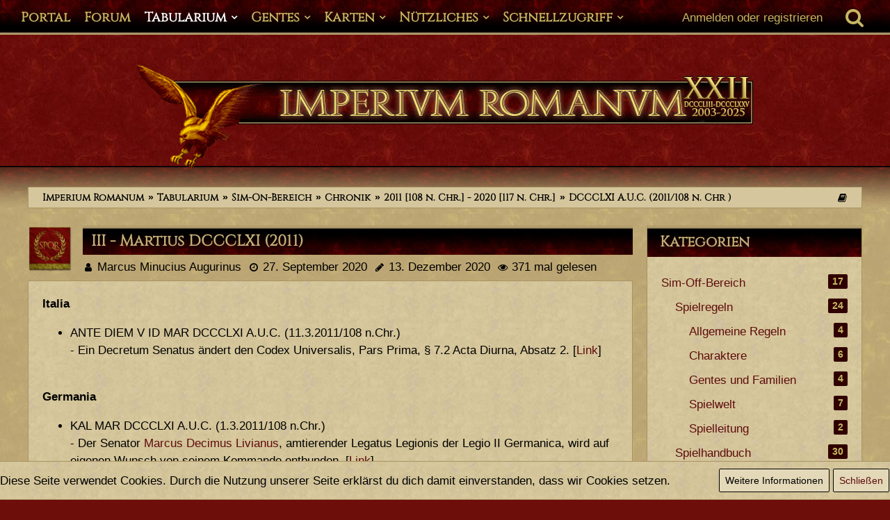

--- FILE ---
content_type: text/html; charset=UTF-8
request_url: https://imperium-romanum.info/lexicon/entry/113-iii-martius-dccclxi-2011/
body_size: 14767
content:






<!DOCTYPE html>
<html dir="ltr" lang="de">

<head>
	<meta charset="utf-8">
		
	<title>III - Martius DCCCLXI (2011) - Imperium Romanum</title>
	
	<meta name="viewport" content="width=device-width, initial-scale=1">
<meta name="format-detection" content="telephone=no">
<meta name="description" content="Das Imperium Romanum ist ein aktives Rollenspiel in der römischen Kaiserzeit.">
<meta property="og:site_name" content="Imperium Romanum">
<meta property="og:title" content="III - Martius DCCCLXI (2011) - Imperium Romanum">
<meta property="og:url" content="https://imperium-romanum.info/lexicon/entry/113-iii-martius-dccclxi-2011/">
<meta property="og:type" content="article">

<!-- Stylesheets -->
<link rel="stylesheet" type="text/css" href="https://imperium-romanum.info/style/style-2.css?m=1761542295"><link rel="preload" href="https://imperium-romanum.info/font/fontawesome-webfont.woff2?v=4.7.0" as="font" crossorigin type="font/woff2"><style>
    .fireRockets > img{
        display: block;
    margin: 0 auto;       
		width:24px;
		height:46px;
    }
    
/*Blendet den liegenbleibenden Schnee auf mobilen Geräten aus, da beim iPhone Probleme bei der Darstellung auftreten können*/
@media only screen and (max-width: 800px) {
    .fireRockets {
        display:none!important;
    }
}
    </style>


<script>
	var SID_ARG_2ND	= '';
	var WCF_PATH = 'https://imperium-romanum.info/';
	var WSC_API_URL = 'https://imperium-romanum.info/lexicon/';
	
	var LANGUAGE_ID = 1;
	var LANGUAGE_USE_INFORMAL_VARIANT = true;
	var TIME_NOW = 1769087442;
	var LAST_UPDATE_TIME = 1677563741;
	var URL_LEGACY_MODE = false;
	var ENABLE_DEBUG_MODE = false;
	var ENABLE_PRODUCTION_DEBUG_MODE = false;
	var ENABLE_DEVELOPER_TOOLS = false;
	var WSC_API_VERSION = 2019;
	var PAGE_TITLE = 'Imperium Romanum';
	
	var REACTION_TYPES = {"1":{"title":"Gef\u00e4llt mir","renderedIcon":"<img\n\tsrc=\"https:\/\/imperium-romanum.info\/images\/reaction\/like.svg\"\n\talt=\"Gef\u00e4llt mir\"\n\tclass=\"reactionType\"\n\tdata-reaction-type-id=\"1\"\n>","iconPath":"https:\/\/imperium-romanum.info\/images\/reaction\/like.svg","showOrder":1,"reactionTypeID":1,"isAssignable":1},"7":{"title":"Gef\u00e4llt mir auf m\u00e4nnliche Art und Weise","renderedIcon":"<img\n\tsrc=\"https:\/\/imperium-romanum.info\/images\/reaction\/7-carmo_like.png\"\n\talt=\"Gef\u00e4llt mir auf m\u00e4nnliche Art und Weise\"\n\tclass=\"reactionType\"\n\tdata-reaction-type-id=\"7\"\n>","iconPath":"https:\/\/imperium-romanum.info\/images\/reaction\/7-carmo_like.png","showOrder":2,"reactionTypeID":7,"isAssignable":1},"6":{"title":"Daumen hoch","renderedIcon":"<img\n\tsrc=\"https:\/\/imperium-romanum.info\/images\/reaction\/6-Daumen hoch.png\"\n\talt=\"Daumen hoch\"\n\tclass=\"reactionType\"\n\tdata-reaction-type-id=\"6\"\n>","iconPath":"https:\/\/imperium-romanum.info\/images\/reaction\/6-Daumen hoch.png","showOrder":3,"reactionTypeID":6,"isAssignable":1},"2":{"title":"Danke","renderedIcon":"<img\n\tsrc=\"https:\/\/imperium-romanum.info\/images\/reaction\/thanks.svg\"\n\talt=\"Danke\"\n\tclass=\"reactionType\"\n\tdata-reaction-type-id=\"2\"\n>","iconPath":"https:\/\/imperium-romanum.info\/images\/reaction\/thanks.svg","showOrder":4,"reactionTypeID":2,"isAssignable":1},"3":{"title":"Haha","renderedIcon":"<img\n\tsrc=\"https:\/\/imperium-romanum.info\/images\/reaction\/haha.svg\"\n\talt=\"Haha\"\n\tclass=\"reactionType\"\n\tdata-reaction-type-id=\"3\"\n>","iconPath":"https:\/\/imperium-romanum.info\/images\/reaction\/haha.svg","showOrder":5,"reactionTypeID":3,"isAssignable":1},"4":{"title":"Verwirrend","renderedIcon":"<img\n\tsrc=\"https:\/\/imperium-romanum.info\/images\/reaction\/confused.svg\"\n\talt=\"Verwirrend\"\n\tclass=\"reactionType\"\n\tdata-reaction-type-id=\"4\"\n>","iconPath":"https:\/\/imperium-romanum.info\/images\/reaction\/confused.svg","showOrder":6,"reactionTypeID":4,"isAssignable":1},"5":{"title":"Traurig","renderedIcon":"<img\n\tsrc=\"https:\/\/imperium-romanum.info\/images\/reaction\/sad.svg\"\n\talt=\"Traurig\"\n\tclass=\"reactionType\"\n\tdata-reaction-type-id=\"5\"\n>","iconPath":"https:\/\/imperium-romanum.info\/images\/reaction\/sad.svg","showOrder":7,"reactionTypeID":5,"isAssignable":1},"8":{"title":"Erledigt","renderedIcon":"<img\n\tsrc=\"https:\/\/imperium-romanum.info\/images\/reaction\/8-erledigt.gif\"\n\talt=\"Erledigt\"\n\tclass=\"reactionType\"\n\tdata-reaction-type-id=\"8\"\n>","iconPath":"https:\/\/imperium-romanum.info\/images\/reaction\/8-erledigt.gif","showOrder":8,"reactionTypeID":8,"isAssignable":1}};
	
	</script>

<script src="https://imperium-romanum.info/js/WoltLabSuite.Core.min.js?v=1677563741"></script>
<script>
requirejs.config({
	baseUrl: 'https://imperium-romanum.info/js',
	urlArgs: 't=1677563741'
		, paths: {
		'Bastelstu.be/core': 'Bastelstu.be/core/library.min',
	}
	
});

window.addEventListener('pageshow', function(event) {
	if (event.persisted) {
		window.location.reload();
	}
});

</script>
<script src="https://imperium-romanum.info/js/WoltLabSuite.Calendar.min.js?v=1677563741"></script>
<script src="https://imperium-romanum.info/js/WoltLabSuite.Gallery.min.js?v=1677563741"></script>
<script src="https://imperium-romanum.info/js/WoltLabSuite.Forum.min.js?v=1677563741"></script>
<noscript>
	<style>
		.jsOnly {
			display: none !important;
		}
		
		.noJsOnly {
			display: block !important;
		}
	</style>
</noscript>

<script type="application/ld+json">
{
"@context": "http://schema.org",
"@type": "WebSite",
"url": "https:\/\/imperium-romanum.info\/",
"potentialAction": {
"@type": "SearchAction",
"target": "https:\/\/imperium-romanum.info\/search\/?q={search_term_string}",
"query-input": "required name=search_term_string"
}
}
</script>

<script>;(function () {
	var noop = function () { return false }

	if (!window.be) window.be = { }
	if (!window.be.bastelstu) window.be.bastelstu = { }
	if (!window.be.bastelstu.wcf) window.be.bastelstu.wcf = { }
	if (!window.be.bastelstu.wcf.push) {
		var legacy = { init: noop
		             , onConnect: noop
		             , onDisconnect: noop
		             , onMessage: noop
		             }
		window.be.bastelstu.wcf.push = legacy
	}
})();</script>
<!-- Icons -->
<link rel="apple-touch-icon" sizes="180x180" href="https://imperium-romanum.info/images/style-2/apple-touch-icon.png">
<link rel="manifest" href="https://imperium-romanum.info/images/style-2/manifest.json">
<link rel="shortcut icon" href="https://imperium-romanum.info/images/style-2/favicon.ico">
<meta name="msapplication-config" content="https://imperium-romanum.info/images/style-2/browserconfig.xml">
<meta name="theme-color" content="#3a6d9c">

<link rel="canonical" href="https://imperium-romanum.info/lexicon/entry/113-iii-martius-dccclxi-2011/">
	</head>

<body id="tpl_lexicon_entry"
	itemscope itemtype="http://schema.org/WebPage"	data-template="entry" data-application="lexicon" data-page-id="77" data-page-identifier="com.viecode.lexicon.Entry"		class="">

<span id="top"></span>

<div id="pageContainer" class="pageContainer">
	
	
	<div id="pageHeaderContainer" class="pageHeaderContainer">
	<header id="pageHeader" class="pageHeader">
		<div id="pageHeaderPanel" class="pageHeaderPanel">
			<div class="layoutBoundary">
				<div class="box mainMenu" data-box-identifier="com.woltlab.wcf.MainMenu">
			
		
	<div class="boxContent">
		<nav aria-label="Hauptmenü">
	<ol class="boxMenu">
		
		
					<li class="" data-identifier="com.woltlab.wcf.Dashboard">
				<a href="https://imperium-romanum.info/" class="boxMenuLink">
					<span class="boxMenuLinkTitle">Portal</span>
									</a>
				
				</li>				
									<li class="" data-identifier="com.woltlab.wbb.BoardList">
				<a href="https://imperium-romanum.info/forum/" class="boxMenuLink">
					<span class="boxMenuLinkTitle">Forum</span>
									</a>
				
				</li>				
									<li class="active boxMenuHasChildren" data-identifier="com.viecode.lexicon.Lexicon">
				<a href="https://imperium-romanum.info/lexicon/" class="boxMenuLink" aria-current="page">
					<span class="boxMenuLinkTitle">Tabularium</span>
									</a>
				
				<ol class="boxMenuDepth1">				
									<li class="" data-identifier="com.woltlab.wcf.generic73">
				<a href="https://imperium-romanum.info/lexicon/lexicon/3-spielregeln/" class="boxMenuLink">
					<span class="boxMenuLinkTitle">Spielregeln</span>
									</a>
				
				</li>				
									<li class="" data-identifier="com.woltlab.wcf.generic72">
				<a href="https://imperium-romanum.info/lexicon/lexicon/4-spielhandbuch/" class="boxMenuLink">
					<span class="boxMenuLinkTitle">Spielhandbuch</span>
									</a>
				
				</li>				
									<li class="" data-identifier="com.woltlab.wcf.generic42">
				<a href="https://imperium-romanum.info/orbis-terrarum/" class="boxMenuLink">
					<span class="boxMenuLinkTitle">Orbis Terrarum</span>
									</a>
				
				</li>				
									<li class="" data-identifier="com.woltlab.wcf.generic64">
				<a href="https://imperium-romanum.info/lexicon/entry/369-i-res-publica/" class="boxMenuLink">
					<span class="boxMenuLinkTitle">Res Publica</span>
									</a>
				
				</li>				
									<li class="" data-identifier="com.woltlab.wcf.generic65">
				<a href="https://imperium-romanum.info/lexicon/entry/377-i-exercitus-romanus/" class="boxMenuLink">
					<span class="boxMenuLinkTitle">Exercitus Romanus</span>
									</a>
				
				</li>				
									<li class="" data-identifier="com.woltlab.wcf.generic66">
				<a href="https://imperium-romanum.info/lexicon/entry/1729-i-societates-und-communitates/" class="boxMenuLink">
					<span class="boxMenuLinkTitle">Societates und Communitates</span>
									</a>
				
				</li>				
									<li class="" data-identifier="com.woltlab.wcf.generic67">
				<a href="https://imperium-romanum.info/lexicon/lexicon/5-gesetze/" class="boxMenuLink">
					<span class="boxMenuLinkTitle">Gesetze</span>
									</a>
				
				</li>				
									<li class="" data-identifier="com.woltlab.wcf.generic71">
				<a href="https://imperium-romanum.info/lexicon/lexicon/446-wahlen/" class="boxMenuLink">
					<span class="boxMenuLinkTitle">Wahlen</span>
									</a>
				
				</li>				
									<li class="" data-identifier="com.woltlab.wcf.generic68">
				<a href="https://imperium-romanum.info/lexicon/lexicon/6-chronik/" class="boxMenuLink">
					<span class="boxMenuLinkTitle">Chronik</span>
									</a>
				
				</li>				
									</ol></li>									<li class=" boxMenuHasChildren" data-identifier="de.yourecom.clan.clanList">
				<a href="https://imperium-romanum.info/clan/" class="boxMenuLink">
					<span class="boxMenuLinkTitle">Gentes</span>
									</a>
				
				<ol class="boxMenuDepth1">				
									<li class="" data-identifier="com.woltlab.wcf.generic102">
				<a href="https://imperium-romanum.info/clan/" class="boxMenuLink">
					<span class="boxMenuLinkTitle">Gesamtübersicht</span>
									</a>
				
				</li>				
									<li class="" data-identifier="com.woltlab.wcf.generic99">
				<a href="https://imperium-romanum.info/clan/category-clan-list/224-gentes-plebeisch/" class="boxMenuLink">
					<span class="boxMenuLinkTitle">Aktive Gentes plebejisch</span>
									</a>
				
				</li>				
									<li class="" data-identifier="com.woltlab.wcf.generic100">
				<a href="https://imperium-romanum.info/clan/category-clan-list/251-gentes-patrizisch-minor/" class="boxMenuLink">
					<span class="boxMenuLinkTitle">Aktive Gentes patrizisch (Minor)</span>
									</a>
				
				</li>				
									<li class="" data-identifier="com.woltlab.wcf.generic101">
				<a href="https://imperium-romanum.info/clan/category-clan-list/252-gentes-patrizisch-maior/" class="boxMenuLink">
					<span class="boxMenuLinkTitle">Aktive Gentes patrizisch (Maior)</span>
									</a>
				
				</li>				
									<li class="" data-identifier="de.yourecom.clan.search">
				<a href="https://imperium-romanum.info/clan/clan-search/" class="boxMenuLink">
					<span class="boxMenuLinkTitle">Gens Suche</span>
									</a>
				
				</li>				
									<li class="" data-identifier="com.woltlab.wcf.generic86">
				<a href="https://imperium-romanum.info/stammbaeume/" class="boxMenuLink">
					<span class="boxMenuLinkTitle">Stammbäume</span>
									</a>
				
				</li>				
									</ol></li>									<li class=" boxMenuHasChildren" data-identifier="com.woltlab.wcf.generic75">
				<a href="https://imperium-romanum.info/orbis-terrarum/" class="boxMenuLink">
					<span class="boxMenuLinkTitle">Karten</span>
									</a>
				
				<ol class="boxMenuDepth1">				
									<li class="" data-identifier="com.woltlab.wcf.generic76">
				<a href="https://imperium-romanum.info/orbis-terrarum/" class="boxMenuLink">
					<span class="boxMenuLinkTitle">Themenkarte Provinzen</span>
									</a>
				
				</li>				
									<li class="" data-identifier="com.woltlab.wcf.generic77">
				<a href="https://imperium-romanum.info/themenkarte-militaerkarte/" class="boxMenuLink">
					<span class="boxMenuLinkTitle">Themenkarte Militär</span>
									</a>
				
				</li>				
									<li class="" data-identifier="com.woltlab.wcf.generic78">
				<a href="https://imperium-romanum.info/themenkarte-provinztypen/" class="boxMenuLink">
					<span class="boxMenuLinkTitle">Themenkarte  Provinztypen</span>
									</a>
				
				</li>				
									<li class="" data-identifier="com.woltlab.wcf.generic79">
				<a href="https://imperium-romanum.info/themenkarte-verkehrswege/" class="boxMenuLink">
					<span class="boxMenuLinkTitle">Themenkarte Verkehrswege</span>
									</a>
				
				</li>				
									<li class="" data-identifier="com.woltlab.wcf.generic80">
				<a href="https://imperium-romanum.info/themenkarte-handelsgueter/" class="boxMenuLink">
					<span class="boxMenuLinkTitle">Themenkarte Handelsgüter</span>
									</a>
				
				</li>				
									<li class="" data-identifier="com.woltlab.wcf.generic84">
				<a href="https://imperium-romanum.info/parthien/" class="boxMenuLink">
					<span class="boxMenuLinkTitle">Armenia &amp; Parthia</span>
									</a>
				
				</li>				
									<li class="" data-identifier="com.woltlab.wcf.generic81">
				<a href="https://imperium-romanum.info/roma/" class="boxMenuLink">
					<span class="boxMenuLinkTitle">Roma</span>
									</a>
				
				</li>				
									<li class="" data-identifier="com.woltlab.wcf.generic82">
				<a href="https://imperium-romanum.info/mogontiacum/" class="boxMenuLink">
					<span class="boxMenuLinkTitle">Mogontiacum</span>
									</a>
				
				</li>				
									<li class="" data-identifier="com.woltlab.wcf.generic83">
				<a href="https://imperium-romanum.info/alexandria/" class="boxMenuLink">
					<span class="boxMenuLinkTitle">Alexandria</span>
									</a>
				
				</li>				
									<li class="" data-identifier="com.woltlab.wcf.generic85">
				<a href="https://imperium-romanum.info/imperium-romanum-zoom/" class="boxMenuLink">
					<span class="boxMenuLinkTitle">Imperium Romanum [Zoom]</span>
									</a>
				
				</li>				
									</ol></li>									<li class=" boxMenuHasChildren" data-identifier="com.woltlab.wcf.generic63">
				<a href="https://imperium-romanum.info/" class="boxMenuLink">
					<span class="boxMenuLinkTitle">Nützliches</span>
									</a>
				
				<ol class="boxMenuDepth1">				
									<li class="" data-identifier="com.woltlab.wcf.generic69">
				<a href="https://imperium-romanum.info/wiki/index.php" class="boxMenuLink">
					<span class="boxMenuLinkTitle">Wiki</span>
									</a>
				
				</li>				
									<li class="" data-identifier="com.woltlab.gallery.Gallery">
				<a href="https://imperium-romanum.info/gallery/" class="boxMenuLink">
					<span class="boxMenuLinkTitle">Galerie</span>
									</a>
				
				</li>				
									<li class="" data-identifier="com.woltlab.wcf.generic46">
				<a href="https://imperium-romanum.info/namensgenerator/" class="boxMenuLink">
					<span class="boxMenuLinkTitle">Namensgenerator</span>
									</a>
				
				</li>				
									<li class="" data-identifier="com.woltlab.wcf.generic47">
				<a href="https://imperium-romanum.info/imperium-romanum-datumskonverter/" class="boxMenuLink">
					<span class="boxMenuLinkTitle">IR Datumskonverter</span>
									</a>
				
				</li>				
									<li class="" data-identifier="com.woltlab.wcf.generic45">
				<a href="https://imperium-romanum.info/datumskonverter/" class="boxMenuLink">
					<span class="boxMenuLinkTitle">Datumskonverter</span>
									</a>
				
				</li>				
									<li class="" data-identifier="com.woltlab.wcf.generic44">
				<a href="https://imperium-romanum.info/ziffernkonverter/" class="boxMenuLink">
					<span class="boxMenuLinkTitle">Ziffernkonverter</span>
									</a>
				
				</li>				
									<li class="" data-identifier="com.woltlab.wcf.generic105">
				<a href="https://imperium-romanum.info/imperium-romanum-wahlterminberechnung/" class="boxMenuLink">
					<span class="boxMenuLinkTitle">Wahlterminberechnung</span>
									</a>
				
				</li>				
									<li class="" data-identifier="com.woltlab.wcf.generic43">
				<a href="https://imperium-romanum.info/wetter/" class="boxMenuLink">
					<span class="boxMenuLinkTitle">Wetterlage</span>
									</a>
				
				</li>				
									</ol></li>									<li class=" boxMenuHasChildren" data-identifier="com.woltlab.wcf.generic34">
				<a href="https://imperium-romanum.info/" class="boxMenuLink">
					<span class="boxMenuLinkTitle">Schnellzugriff</span>
									</a>
				
				<ol class="boxMenuDepth1">				
									<li class=" boxMenuHasChildren" data-identifier="com.woltlab.wcf.MembersList">
				<a href="https://imperium-romanum.info/members-list/" class="boxMenuLink">
					<span class="boxMenuLinkTitle">Mitglieder</span>
									</a>
				
				<ol class="boxMenuDepth2">				
									<li class="" data-identifier="com.woltlab.wcf.RecentActivityList">
				<a href="https://imperium-romanum.info/recent-activity-list/" class="boxMenuLink">
					<span class="boxMenuLinkTitle">Letzte Aktivitäten</span>
									</a>
				
				</li>				
									<li class="" data-identifier="com.woltlab.wcf.UsersOnlineList">
				<a href="https://imperium-romanum.info/users-online-list/" class="boxMenuLink">
					<span class="boxMenuLinkTitle">Benutzer online</span>
									</a>
				
				</li>				
									<li class="" data-identifier="com.woltlab.wcf.UserSearch">
				<a href="https://imperium-romanum.info/user-search/" class="boxMenuLink">
					<span class="boxMenuLinkTitle">Mitgliedersuche</span>
									</a>
				
				</li>				
									<li class="" data-identifier="com.woltlab.wcf.Team">
				<a href="https://imperium-romanum.info/team/" class="boxMenuLink">
					<span class="boxMenuLinkTitle">Team</span>
									</a>
				
				</li>				
									</ol></li>									<li class="" data-identifier="com.woltlab.wcf.generic70">
				<a href="https://imperium-romanum.info/forum/thread/34748-das-imperium-romanum-jetzt-als-app/" class="boxMenuLink">
					<span class="boxMenuLinkTitle">App</span>
									</a>
				
				</li>				
									</ol></li>								
		
	</ol>
</nav>	</div>
</div>				
				<nav id="topMenu" class="userPanel">
			<a
			href="https://imperium-romanum.info/login/?url=https%3A%2F%2Fimperium-romanum.info%2Flexicon%2Fentry%2F113-iii-martius-dccclxi-2011%2F"
			class="userPanelLoginLink jsTooltip"
			title="Anmelden oder registrieren"
			rel="nofollow"
		>
			<span class="icon icon32 fa-sign-in" aria-hidden="true"></span>
		</a>
		
	<ul class="userPanelItems">
								<li id="userLogin">
				<a
					class="loginLink"
					href="https://imperium-romanum.info/login/?url=https%3A%2F%2Fimperium-romanum.info%2Flexicon%2Fentry%2F113-iii-martius-dccclxi-2011%2F"
					rel="nofollow"
				>Anmelden oder registrieren</a>
			</a>
				
								
							
		<!-- page search -->
		<li>
			<a href="https://imperium-romanum.info/search/" id="userPanelSearchButton" class="jsTooltip" title="Suche"><span class="icon icon32 fa-search"></span> <span>Suche</span></a>
		</li>
	</ul>
</nav>
			</div>
		</div>
		
		<!-- Aenderung Start - Kojote -->
		<div class="dekoHeaderMenue"></div>
		<div class="dekoHeaderMenuePositionHelper"></div>
		<!-- Aenderung Ende - Kojote -->
		
		<div id="pageHeaderFacade" class="pageHeaderFacade">
			<div class="layoutBoundary">
				<div id="pageHeaderLogo" class="pageHeaderLogo">
		
	<a href="https://imperium-romanum.info/lexicon/" aria-label="Imperium Romanum">
		<img src="https://imperium-romanum.info/images/style-2/header_big.png" alt="" class="pageHeaderLogoLarge" height="156" width="888" loading="eager">
		<img src="https://imperium-romanum.info/images/style-2/fakegrafik.png" alt="" class="pageHeaderLogoSmall" height="1" width="1" loading="eager">
		
		
	</a>
</div>
				
					

	
<a href="#" id="pageHeaderSearchMobile" class="pageHeaderSearchMobile" role="button" tabindex="0" aria-expanded="false" aria-label="Suche">
	<span class="icon icon32 fa-search" aria-hidden="true"></span>
</a>

<div id="pageHeaderSearch" class="pageHeaderSearch">
	<form method="post" action="https://imperium-romanum.info/search/">
		<div id="pageHeaderSearchInputContainer" class="pageHeaderSearchInputContainer">
			<div class="pageHeaderSearchType dropdown">
				<a href="#" class="button dropdownToggle" id="pageHeaderSearchTypeSelect"><span class="pageHeaderSearchTypeLabel">Alles</span></a>
				<ul class="dropdownMenu">
					<li><a href="#" data-extended-link="https://imperium-romanum.info/search/?extended=1" data-object-type="everywhere">Alles</a></li>
					<li class="dropdownDivider"></li>
					
					
					
																													<li><a href="#" data-extended-link="https://imperium-romanum.info/search/?type=com.woltlab.wcf.page&amp;extended=1" data-object-type="com.woltlab.wcf.page">Seiten</a></li>
																																			<li><a href="#" data-extended-link="https://imperium-romanum.info/search/?type=com.woltlab.wbb.post&amp;extended=1" data-object-type="com.woltlab.wbb.post">Forum</a></li>
																								<li><a href="#" data-extended-link="https://imperium-romanum.info/search/?type=com.viecode.lexicon.entry&amp;extended=1" data-object-type="com.viecode.lexicon.entry">Tabularium-Eintrag</a></li>
																																														<li><a href="#" data-extended-link="https://imperium-romanum.info/search/?type=de.yourecom.clan.clan&amp;extended=1" data-object-type="de.yourecom.clan.clan">Gens</a></li>
																								<li><a href="#" data-extended-link="https://imperium-romanum.info/search/?type=de.yourecom.clan.page&amp;extended=1" data-object-type="de.yourecom.clan.page">Gensseiten</a></li>
																								<li><a href="#" data-extended-link="https://imperium-romanum.info/search/?type=com.woltlab.gallery.image&amp;extended=1" data-object-type="com.woltlab.gallery.image">Galerie</a></li>
																
					<li class="dropdownDivider"></li>
					<li><a class="pageHeaderSearchExtendedLink" href="https://imperium-romanum.info/search/?extended=1">Erweiterte Suche</a></li>
				</ul>
			</div>
			
			<input type="search" name="q" id="pageHeaderSearchInput" class="pageHeaderSearchInput" placeholder="Suchbegriff eingeben" autocomplete="off" value="">
			
			<button class="pageHeaderSearchInputButton button" type="submit">
				<span class="icon icon16 fa-search pointer" title="Suche"></span>
			</button>
			
			<div id="pageHeaderSearchParameters"></div>
			
					</div>
	</form>
</div>

	</div>
		</div>
	</header>
	
	
</div>
	
	
	
	
	
	<div class="pageNavigation">
	<div class="layoutBoundary">
	
		<!-- Aenderung Start - Kojote -->
	
		<div class="pageNavigationBackground">
				<nav class="breadcrumbs" aria-label="Verlaufsnavigation">
		<ol itemprop="breadcrumb" itemscope itemtype="http://schema.org/BreadcrumbList">
			<li title="Imperium Romanum" itemprop="itemListElement" itemscope itemtype="http://schema.org/ListItem">
							<a href="https://imperium-romanum.info/" itemprop="item"><span itemprop="name">Imperium Romanum</span></a>
															<meta itemprop="position" content="1">
																					</li>
														
											<li title="Tabularium" itemprop="itemListElement" itemscope itemtype="http://schema.org/ListItem">
							<a href="https://imperium-romanum.info/lexicon/" itemprop="item"><span itemprop="name">Tabularium</span></a>
															<meta itemprop="position" content="2">
																					</li>
														
											<li title="Sim-On-Bereich" itemprop="itemListElement" itemscope itemtype="http://schema.org/ListItem">
							<a href="https://imperium-romanum.info/lexicon/lexicon/457-sim-on-bereich/" itemprop="item"><span itemprop="name">Sim-On-Bereich</span></a>
															<meta itemprop="position" content="3">
																					</li>
														
											<li title="Chronik" itemprop="itemListElement" itemscope itemtype="http://schema.org/ListItem">
							<a href="https://imperium-romanum.info/lexicon/lexicon/6-chronik/" itemprop="item"><span itemprop="name">Chronik</span></a>
															<meta itemprop="position" content="4">
																					</li>
														
											<li title="2011 [108 n. Chr.] - 2020 [117 n. Chr.]" itemprop="itemListElement" itemscope itemtype="http://schema.org/ListItem">
							<a href="https://imperium-romanum.info/lexicon/lexicon/461-2011-108-n-chr-2020-117-n-chr/" itemprop="item"><span itemprop="name">2011 [108 n. Chr.] - 2020 [117 n. Chr.]</span></a>
															<meta itemprop="position" content="5">
																					</li>
														
											<li title="DCCCLXI A.U.C. (2011/108 n. Chr )" itemprop="itemListElement" itemscope itemtype="http://schema.org/ListItem">
							<a href="https://imperium-romanum.info/lexicon/lexicon/19-dccclxi-a-u-c-2011-108-n-chr/" itemprop="item"><span itemprop="name">DCCCLXI A.U.C. (2011/108 n. Chr )</span></a>
															<meta itemprop="position" content="6">
																					</li>
		</ol>
	</nav>
						<ul class="pageNavigationIcons jsPageNavigationIcons">
				<div class="pageAddNavIons">	
							<a rel="alternate" href="../forum/twentyfour-thread-list/" class="jsTooltip" title="Themen der letzten 24 Stunden">
							<span class="icon icon16 fa-book"></span>
							<span class="invisible">Themen der letzten 24 Stunden</span>
							</a>
						</div>
			</ul>
			
		</div>
		
		<!-- Aenderung Ende - Kojote -->
		
	</div>
</div>
	
	
	
	<section id="main" class="main" role="main" itemprop="mainEntity" itemscope itemtype="http://schema.org/Article">
		<div class="layoutBoundary">
			
			
			<div id="content" class="content">
								
																<header class="contentHeader messageGroupContentHeader lexiconEntryHeader">
		<div class="contentHeaderIcon">
			<img src="https://imperium-romanum.info/images/avatars/c6/15099-c6f327de14183a507a5943515e24c0f717e20e02.webp" width="64" height="64" alt="" class="userAvatarImage" loading="lazy">
			
		</div>

		<div class="contentHeaderTitle">
			<h1 class="contentTitle">
				
				<span itemprop="name headline">III - Martius DCCCLXI (2011)</span>

							</h1>

			<ul class="inlineList contentHeaderMetaData">
								<li itemprop="author" itemscope itemtype="http://schema.org/Person">
					<span class="icon icon16 fa-user"></span>
											<a href="https://imperium-romanum.info/user/1-marcus-minucius-augurinus/" class="userLink" data-user-id="1" itemprop="url">
							<span itemprop="name">Marcus Minucius Augurinus</span>
						</a>
									</li>

				<li>
					<span class="icon icon16 fa-clock-o"></span>
					<span><a href="https://imperium-romanum.info/lexicon/entry/113-iii-martius-dccclxi-2011/" class="permalink"><time datetime="2020-09-27T12:15:43+02:00" class="datetime" data-timestamp="1601201743" data-date="27. September 2020" data-time="12:15" data-offset="7200">27. September 2020</time></a></span>
					<meta itemprop="datePublished" content="2020-09-27T12:15:43+02:00">
									</li>

									<li>
						<span class="icon icon16 fa-pencil"></span>
						<span><a href="https://imperium-romanum.info/lexicon/entry/113-iii-martius-dccclxi-2011/" class="permalink"><time datetime="2020-12-13T23:45:03+01:00" class="datetime" data-timestamp="1607899503" data-date="13. Dezember 2020" data-time="23:45" data-offset="3600">13. Dezember 2020</time></a></span>
						<meta itemprop="dateModified" content="2020-12-13T23:45:03+01:00">
					</li>
				
									<li>
						<span class="icon icon16 fa-eye"></span>
						371 mal gelesen
					</li>
				
				
                                
			</ul>

			<meta itemprop="mainEntityOfPage" content="">
			<div itemprop="publisher" itemscope itemtype="http://schema.org/Organization">
				<meta itemprop="name" content="Imperium Romanum">
				<div itemprop="logo" itemscope itemtype="http://schema.org/ImageObject">
					<meta itemprop="url" content="https://imperium-romanum.info/images/style-2/header_big.png">
				</div>
			</div>
		</div>

		
	</header>
													
				
				
				
				
				
				






<!-- Aenderung Start - Kojote -->
<div class="lexiconArtikelBackground">
<!-- Aenderung Ende - Kojote -->

<div class="section lexiconEntry">
    	
	<div id="articleMain">
		<ul class="messageList messageReducedList lexiconEntryList">
			<li>
				<article id="lexiconEntryContent" class="message jsMessage entry userOnlineGroupMarking16"
					data-object-id="113" data-object-type="com.viecode.lexicon.likeableEntry" data-user-id="1"					data-is-done="0" data-is-disabled="0" data-is-deleted="0" data-enable-comments="0" data-label-groups="0"
					data-can-edit="0" data-can-edit-inline="1" data-can-mark-as-done="1" data-can-enable-comments="0" data-can-mark-as-new="0" data-can-change-owner="0" data-can-assign-label="0"
					data-edit-link="https://imperium-romanum.info/lexicon/entry-edit/113-iii-martius-dccclxi-2011/" data-parent-link="https://imperium-romanum.info/lexicon/"
					data-can-delete="false" data-can-restore="false" data-can-moderate="false" data-can-disable-comments="false">

					<div class="messageContent">
						<div class="messageHeader"></div>
						<div></div><!-- intentional to avoid additional margin of messageHeader + messageBody combination -->
						<div class="messageBody">
							

							<div class="messageText lexiconMessageText">
								
							    										
								        							    	
								<div class="lexiconSection">
									<strong>Italia</strong></p><ul>
<li>ANTE DIEM V ID MAR DCCCLXI A.U.C. (11.3.2011/108 n.Chr.)<br>- Ein Decretum Senatus ändert den Codex Universalis, Pars Prima, § 7.2 Acta Diurna, Absatz 2. [<a href="https://imperium-romanum.info/forum/thread/4389-acta-senatus-et-edicta-imperatoria-bekanntmachungen-des-senates-und-des-kaiserpa/#post778222?postid=778222">Link</a>]</li>
</ul>
<p><strong><br></strong></p><p><strong>Germania</strong></p><ul>
<li>KAL MAR DCCCLXI A.U.C. (1.3.2011/108 n.Chr.)<br>- Der Senator <a href="https://imperium-romanum.info/user/294-marcus-decimus-livianus/">Marcus Decimus Livianus</a>, amtierender Legatus Legionis der Legio II Germanica, wird auf eigenen Wunsch von seinem Kommando entbunden. [<a href="https://imperium-romanum.info/forum/thread/4482-bekanntmachungen/#post776420?postid=776420">Link</a>]<br>- Der Senator <a href="https://imperium-romanum.info/user/700-herius-claudius-menecrates/">Herius Claudius Menecrates</a> übernimmt seine Nachfolge und wird zum Legatus Legionis der Legio II Germanica ernannt. [<a href="https://imperium-romanum.info/forum/thread/4482-bekanntmachungen/#post776422?postid=776422">Link</a>]</li>
	<li>ANTE DIEM VI NON MAR DCCCLXI A.U.C. (2.3.2011/108 n.Chr.)<br>- <a href="https://imperium-romanum.info/user/2710-faustus-domitius-massula/">Faustus Domitius Massula</a> wird zum Princeps Praetorii der Provincia Germania Superior ernannt. [<a href="https://imperium-romanum.info/forum/thread/28501-bekanntmachungen/#post777249?postid=777249">Link</a>]</li>
	<li>ANTE DIEM VIII ID MAR DCCCLXI A.U.C. (8.3.2011/108 n.Chr.)<br>- Nach den Wahlen in Mogontiacum: Die neue Stadtverwaltung bilden <a href="https://imperium-romanum.info/user/2214-numerius-duccius-marsus/">Numerius Duccius Marsus</a> und Aulus Patulcius Merula [NSC] als Duumviri, Cossus Visellius Rutilus [NSC] als Quaestor sowie unter anderem Galeo Acilius Pitio [NSC] als Aedil. [<a href="https://imperium-romanum.info/forum/thread/5396-aushang/#post777958?postid=777958">Link</a>]</li>
</ul>								</div>
							</div>

							
							

													</div>

						<footer class="messageFooter">
							
							
							

							<div class="messageFooterNotes">
								
							</div>

							<div class="messageFooterGroup">
																		        	<a href="#" class="reactionSummaryList jsOnly jsTooltip" data-object-type="com.viecode.lexicon.likeableEntry" data-object-id="113" title="Reaktionen auflisten" style="display: none;">
			</a>
								
								<div class="messageQuickOptions">
									<button class="button"><span class="icon icon16 fa-pencil"></span> <span>Bearbeiten</span></button>
								</div>

								<ul class="lexiconButtonContainer messageFooterButtons buttonList smallButtons jsMobileNavigation">
																											<li><a href="https://imperium-romanum.info/lexicon/entry/113-iii-martius-dccclxi-2011/" class="button jsButtonShare jsOnly" data-link-title="III - Martius DCCCLXI (2011)"><span class="icon icon16 fa-link"></span> <span>Teilen</span></a></li>
									<li class="jsQuoteMessage" data-object-id="113" data-is-quoted="0"><a rel="nofollow" href="https://imperium-romanum.info/lexicon/entry-add/?quoteMessageID=113" title="Zitieren" class="button jsTooltip"><span class="icon icon16 fa-quote-left"></span> <span class="invisible">Zitieren</span></a></li>
																		
									
									
								</ul>
							</div>
						</footer>
					</div>
				</article>
			</li>
		</ul>
	</div>

	
	</div>

<!-- Aenderung Start - Kojote -->
</div>
<!-- Aenderung Ende - Kojote -->


	<div class="section lexiconEntryNavigation">
		<nav>
			<ul>
									<li class="lexiconPreviousEntryButton">
						<a href="https://imperium-romanum.info/lexicon/entry/112-ii-februarius-dccclxi-2011/" rel="prev">
							<div>
								<span class="lexiconEntryNavigationEntityName">Vorheriger Eintrag</span>
								<span class="lexiconEntryNavigationEntryTitle">II - Februarius DCCCLXI (2011)</span>
							</div>
						</a>
					</li>
				
									<li class="lexiconNextEntryButton">
						<a href="https://imperium-romanum.info/lexicon/entry/114-iv-aprilis-dccclxi-2011/" rel="next">
							<div>
								<span class="lexiconEntryNavigationEntityName">Nächster Eintrag</span>
								<span class="lexiconEntryNavigationEntryTitle">IV - Aprilis DCCCLXI (2011)</span>
							</div>
						</a>
					</li>
							</ul>
		</nav>
	</div>




<!--suppress JSUnresolvedVariable -->
<!-- Aenderung Start - Kojote -->
	<div class="articleLexiconFooterBackground">
	<!-- Aenderung Ende - Kojote -->

	<footer class="contentFooter">
		<nav class="contentFooterNavigation">
			<ul>
				<li><a href="https://imperium-romanum.info/lexicon/entry-pdf-export/113-iii-martius-dccclxi-2011/" class="button"><span class="icon icon16 fa-print"></span> <span>PDF</span></a></li>
			</ul>
		</nav>
	</footer>
	
	<!-- Aenderung Start - Kojote -->
	</div>
	<!-- Aenderung Ende - Kojote -->
	


				
				
				
				
							</div>
				
							
							<aside class="sidebar boxesSidebarRight" aria-label="Rechte Seitenleiste">
					<div class="boxContainer">
													
										
				
				
								
										
									
																		<section class="box" data-box-identifier="com.viecode.lexicon.Categories">
			
			<h2 class="boxTitle">
							Kategorien					</h2>
		
	<div class="boxContent">
		<ol class="boxMenu forceOpen">
						<li data-category-id="456">
				<a href="https://imperium-romanum.info/lexicon/lexicon/456-sim-off-bereich/" class="boxMenuLink">
					<span class="boxMenuLinkTitle">Sim-Off-Bereich</span>
					<span class="badge">17</span>
				</a>

									<ol class="boxMenuDepth1">
													<li data-category-id="3">
								<a href="https://imperium-romanum.info/lexicon/lexicon/3-spielregeln/" class="boxMenuLink">
									<span class="boxMenuLinkTitle">Spielregeln</span>
									<span class="badge">24</span>
								</a>

																	<ol class="boxMenuDepth2">
																					<li data-category-id="52">
												<a href="https://imperium-romanum.info/lexicon/lexicon/52-allgemeine-regeln/" class="boxMenuLink">
													<span class="boxMenuLinkTitle">Allgemeine Regeln</span>
													<span class="badge">4</span>
												</a>
											</li>
																					<li data-category-id="53">
												<a href="https://imperium-romanum.info/lexicon/lexicon/53-charaktere/" class="boxMenuLink">
													<span class="boxMenuLinkTitle">Charaktere</span>
													<span class="badge">6</span>
												</a>
											</li>
																					<li data-category-id="54">
												<a href="https://imperium-romanum.info/lexicon/lexicon/54-gentes-und-familien/" class="boxMenuLink">
													<span class="boxMenuLinkTitle">Gentes und Familien</span>
													<span class="badge">4</span>
												</a>
											</li>
																					<li data-category-id="55">
												<a href="https://imperium-romanum.info/lexicon/lexicon/55-spielwelt/" class="boxMenuLink">
													<span class="boxMenuLinkTitle">Spielwelt</span>
													<span class="badge">7</span>
												</a>
											</li>
																					<li data-category-id="56">
												<a href="https://imperium-romanum.info/lexicon/lexicon/56-spielleitung/" class="boxMenuLink">
													<span class="boxMenuLinkTitle">Spielleitung</span>
													<span class="badge">2</span>
												</a>
											</li>
																			</ol>
															</li>
													<li data-category-id="4">
								<a href="https://imperium-romanum.info/lexicon/lexicon/4-spielhandbuch/" class="boxMenuLink">
									<span class="boxMenuLinkTitle">Spielhandbuch</span>
									<span class="badge">30</span>
								</a>

																	<ol class="boxMenuDepth2">
																					<li data-category-id="48">
												<a href="https://imperium-romanum.info/lexicon/lexicon/48-einstieg/" class="boxMenuLink">
													<span class="boxMenuLinkTitle">Einstieg</span>
													<span class="badge">8</span>
												</a>
											</li>
																					<li data-category-id="49">
												<a href="https://imperium-romanum.info/lexicon/lexicon/49-r%C3%A4nge-und-karriere/" class="boxMenuLink">
													<span class="boxMenuLinkTitle">Ränge und Karriere</span>
													<span class="badge">55</span>
												</a>
											</li>
																					<li data-category-id="445">
												<a href="https://imperium-romanum.info/lexicon/lexicon/445-wahlsystem/" class="boxMenuLink">
													<span class="boxMenuLinkTitle">Wahlsystem</span>
													<span class="badge">1</span>
												</a>
											</li>
																					<li data-category-id="51">
												<a href="https://imperium-romanum.info/lexicon/lexicon/51-sonstiges-und-tipps/" class="boxMenuLink">
													<span class="boxMenuLinkTitle">Sonstiges und Tipps</span>
													<span class="badge">3</span>
												</a>
											</li>
																			</ol>
															</li>
													<li data-category-id="195">
								<a href="https://imperium-romanum.info/lexicon/lexicon/195-sim-off-kurse/" class="boxMenuLink">
									<span class="boxMenuLinkTitle">Sim-Off-Kurse</span>
									<span class="badge">2</span>
								</a>

																	<ol class="boxMenuDepth2">
																			</ol>
															</li>
											</ol>
							</li>
								<li data-category-id="457">
				<a href="https://imperium-romanum.info/lexicon/lexicon/457-sim-on-bereich/" class="boxMenuLink">
					<span class="boxMenuLinkTitle">Sim-On-Bereich</span>
					<span class="badge">93</span>
				</a>

									<ol class="boxMenuDepth1">
													<li data-category-id="2">
								<a href="https://imperium-romanum.info/lexicon/lexicon/2-imperium-romanum/" class="boxMenuLink">
									<span class="boxMenuLinkTitle">Imperium Romanum</span>
									<span class="badge">607</span>
								</a>

																	<ol class="boxMenuDepth2">
																					<li data-category-id="57">
												<a href="https://imperium-romanum.info/lexicon/lexicon/57-orbis-terrarum/" class="boxMenuLink">
													<span class="boxMenuLinkTitle">Orbis Terrarum</span>
													<span class="badge">463</span>
												</a>
											</li>
																					<li data-category-id="58">
												<a href="https://imperium-romanum.info/lexicon/lexicon/58-res-publica/" class="boxMenuLink">
													<span class="boxMenuLinkTitle">Res Publica</span>
													<span class="badge">24</span>
												</a>
											</li>
																					<li data-category-id="59">
												<a href="https://imperium-romanum.info/lexicon/lexicon/59-exercitus-romanus/" class="boxMenuLink">
													<span class="boxMenuLinkTitle">Exercitus Romanus</span>
													<span class="badge">707</span>
												</a>
											</li>
																					<li data-category-id="60">
												<a href="https://imperium-romanum.info/lexicon/lexicon/60-societates-und-communitates/" class="boxMenuLink">
													<span class="boxMenuLinkTitle">Societates und Communitates</span>
													<span class="badge">76</span>
												</a>
											</li>
																					<li data-category-id="196">
												<a href="https://imperium-romanum.info/lexicon/lexicon/196-gladiatoren/" class="boxMenuLink">
													<span class="boxMenuLinkTitle">Gladiatoren</span>
													<span class="badge">6</span>
												</a>
											</li>
																					<li data-category-id="194">
												<a href="https://imperium-romanum.info/lexicon/lexicon/194-scholae-et-magistri/" class="boxMenuLink">
													<span class="boxMenuLinkTitle">Scholae et Magistri</span>
													<span class="badge">8</span>
												</a>
											</li>
																					<li data-category-id="197">
												<a href="https://imperium-romanum.info/lexicon/lexicon/197-dei-romanorum/" class="boxMenuLink">
													<span class="boxMenuLinkTitle">Dei Romanorum</span>
													<span class="badge">1</span>
												</a>
											</li>
																					<li data-category-id="193">
												<a href="https://imperium-romanum.info/lexicon/lexicon/193-kampagnen/" class="boxMenuLink">
													<span class="boxMenuLinkTitle">Kampagnen</span>
													<span class="badge">13</span>
												</a>
											</li>
																					<li data-category-id="192">
												<a href="https://imperium-romanum.info/lexicon/lexicon/192-auszeichnungen-und-grabm%C3%A4ler/" class="boxMenuLink">
													<span class="boxMenuLinkTitle">Auszeichnungen und Grabmäler</span>
													<span class="badge">1</span>
												</a>
											</li>
																			</ol>
															</li>
													<li data-category-id="5">
								<a href="https://imperium-romanum.info/lexicon/lexicon/5-gesetze/" class="boxMenuLink">
									<span class="boxMenuLinkTitle">Gesetze</span>
									<span class="badge">68</span>
								</a>

																	<ol class="boxMenuDepth2">
																					<li data-category-id="29">
												<a href="https://imperium-romanum.info/lexicon/lexicon/29-codex-universalis/" class="boxMenuLink">
													<span class="boxMenuLinkTitle">Codex Universalis</span>
													<span class="badge">21</span>
												</a>
											</li>
																					<li data-category-id="31">
												<a href="https://imperium-romanum.info/lexicon/lexicon/31-codex-iuridicialis/" class="boxMenuLink">
													<span class="boxMenuLinkTitle">Codex Iuridicialis</span>
													<span class="badge">22</span>
												</a>
											</li>
																					<li data-category-id="35">
												<a href="https://imperium-romanum.info/lexicon/lexicon/35-codex-militaris/" class="boxMenuLink">
													<span class="boxMenuLinkTitle">Codex Militaris</span>
													<span class="badge">3</span>
												</a>
											</li>
																					<li data-category-id="36">
												<a href="https://imperium-romanum.info/lexicon/lexicon/36-regionale-gesetze/" class="boxMenuLink">
													<span class="boxMenuLinkTitle">Regionale Gesetze</span>
													<span class="badge">10</span>
												</a>
											</li>
																					<li data-category-id="37">
												<a href="https://imperium-romanum.info/lexicon/lexicon/37-%C3%BCberliefertes-recht/" class="boxMenuLink">
													<span class="boxMenuLinkTitle">Überliefertes Recht</span>
													<span class="badge">10</span>
												</a>
											</li>
																					<li data-category-id="38">
												<a href="https://imperium-romanum.info/lexicon/lexicon/38-au%C3%9Fer-kraft-getretene-gesetze/" class="boxMenuLink">
													<span class="boxMenuLinkTitle">Außer Kraft getretene Gesetze</span>
													<span class="badge">18</span>
												</a>
											</li>
																			</ol>
															</li>
													<li data-category-id="50">
								<a href="https://imperium-romanum.info/lexicon/lexicon/50-quests/" class="boxMenuLink">
									<span class="boxMenuLinkTitle">Quests</span>
									<span class="badge">2</span>
								</a>

																	<ol class="boxMenuDepth2">
																			</ol>
															</li>
													<li data-category-id="446">
								<a href="https://imperium-romanum.info/lexicon/lexicon/446-wahlen/" class="boxMenuLink">
									<span class="boxMenuLinkTitle">Wahlen</span>
									<span class="badge">2</span>
								</a>

																	<ol class="boxMenuDepth2">
																					<li data-category-id="455">
												<a href="https://imperium-romanum.info/lexicon/lexicon/455-2021/" class="boxMenuLink">
													<span class="boxMenuLinkTitle">2021</span>
													<span class="badge">2</span>
												</a>
											</li>
																					<li data-category-id="505">
												<a href="https://imperium-romanum.info/lexicon/lexicon/505-2022/" class="boxMenuLink">
													<span class="boxMenuLinkTitle">2022</span>
													<span class="badge">1</span>
												</a>
											</li>
																					<li data-category-id="512">
												<a href="https://imperium-romanum.info/lexicon/lexicon/512-2023/" class="boxMenuLink">
													<span class="boxMenuLinkTitle">2023</span>
													<span class="badge">1</span>
												</a>
											</li>
																			</ol>
															</li>
													<li data-category-id="274">
								<a href="https://imperium-romanum.info/lexicon/lexicon/274-biographien/" class="boxMenuLink">
									<span class="boxMenuLinkTitle">Biographien</span>
									<span class="badge">5</span>
								</a>

																	<ol class="boxMenuDepth2">
																					<li data-category-id="275">
												<a href="https://imperium-romanum.info/lexicon/lexicon/275-faustus-decimus-serapio/" class="boxMenuLink">
													<span class="boxMenuLinkTitle">Faustus Decimus Serapio</span>
													<span class="badge">0</span>
												</a>
											</li>
																					<li data-category-id="296">
												<a href="https://imperium-romanum.info/lexicon/lexicon/296-lucius-antonius-tacitus/" class="boxMenuLink">
													<span class="boxMenuLinkTitle">Lucius Antonius Tacitus</span>
													<span class="badge">2</span>
												</a>
											</li>
																					<li data-category-id="441">
												<a href="https://imperium-romanum.info/lexicon/lexicon/441-manius-purgitius-lurco/" class="boxMenuLink">
													<span class="boxMenuLinkTitle">Manius Purgitius Lurco</span>
													<span class="badge">3</span>
												</a>
											</li>
																			</ol>
															</li>
													<li data-category-id="6">
								<a href="https://imperium-romanum.info/lexicon/lexicon/6-chronik/" class="boxMenuLink">
									<span class="boxMenuLinkTitle">Chronik</span>
									<span class="badge">158</span>
								</a>

																	<ol class="boxMenuDepth2">
																					<li data-category-id="7">
												<a href="https://imperium-romanum.info/lexicon/lexicon/7-das-fr%C3%BChe-rom/" class="boxMenuLink">
													<span class="boxMenuLinkTitle">Das frühe Rom</span>
													<span class="badge">1</span>
												</a>
											</li>
																					<li data-category-id="8">
												<a href="https://imperium-romanum.info/lexicon/lexicon/8-die-fr%C3%BChe-republik/" class="boxMenuLink">
													<span class="boxMenuLinkTitle">Die frühe Republik</span>
													<span class="badge">1</span>
												</a>
											</li>
																					<li data-category-id="9">
												<a href="https://imperium-romanum.info/lexicon/lexicon/9-die-sp%C3%A4tere-republik/" class="boxMenuLink">
													<span class="boxMenuLinkTitle">Die spätere Republik</span>
													<span class="badge">1</span>
												</a>
											</li>
																					<li data-category-id="10">
												<a href="https://imperium-romanum.info/lexicon/lexicon/10-das-r%C3%B6mische-kaiserreich/" class="boxMenuLink">
													<span class="boxMenuLinkTitle">Das römische Kaiserreich</span>
													<span class="badge">11</span>
												</a>
											</li>
																					<li data-category-id="460">
												<a href="https://imperium-romanum.info/lexicon/lexicon/460-2003-100-n-chr-2010-107-n-chr/" class="boxMenuLink">
													<span class="boxMenuLinkTitle">2003 [100 n. Chr.] - 2010 [107 n. Chr.]</span>
													<span class="badge">96</span>
												</a>
											</li>
																					<li data-category-id="461">
												<a href="https://imperium-romanum.info/lexicon/lexicon/461-2011-108-n-chr-2020-117-n-chr/" class="boxMenuLink">
													<span class="boxMenuLinkTitle">2011 [108 n. Chr.] - 2020 [117 n. Chr.]</span>
													<span class="badge">120</span>
												</a>
											</li>
																					<li data-category-id="462">
												<a href="https://imperium-romanum.info/lexicon/lexicon/462-2021-118-n-chr-2030-127-n-chr/" class="boxMenuLink">
													<span class="boxMenuLinkTitle">2021 [118 n. Chr.] - 2030 [127 n. Chr. ]</span>
													<span class="badge">12</span>
												</a>
											</li>
																			</ol>
															</li>
													<li data-category-id="282">
								<a href="https://imperium-romanum.info/lexicon/lexicon/282-acta-diurna/" class="boxMenuLink">
									<span class="boxMenuLinkTitle">Acta Diurna</span>
									<span class="badge">0</span>
								</a>

																	<ol class="boxMenuDepth2">
																					<li data-category-id="458">
												<a href="https://imperium-romanum.info/lexicon/lexicon/458-2004-2010/" class="boxMenuLink">
													<span class="boxMenuLinkTitle">2004 - 2010</span>
													<span class="badge">0</span>
												</a>
											</li>
																					<li data-category-id="459">
												<a href="https://imperium-romanum.info/lexicon/lexicon/459-2011-2014/" class="boxMenuLink">
													<span class="boxMenuLinkTitle">2011 - 2014</span>
													<span class="badge">0</span>
												</a>
											</li>
																			</ol>
															</li>
											</ol>
							</li>
			</ol>	</div>
</section>								
								
						
											</div>
				</aside>
					</div>
	</section>
	
	
	
	
	
	<footer id="pageFooter" class="pageFooter">
		
						
			<div class="boxesFooter">
			<div class="layoutBoundary">
								
			</div>
		</div>
		
			<div id="pageFooterCopyright" class="pageFooterCopyright">
			<div class="layoutBoundary">
				<div class="copyright"><a href="http://www.viecode.com"><strong>Lexikon</strong>, entwickelt von <strong>www.viecode.com</strong></a></div>
<div class="copyright">Copyright © 2003 - <script>document.write(new Date().getFullYear());</script> Imperium Romanum. Alle Rechte vorbehalten.</div>
<div class="copyright"><a href="https://www.woltlab.com/de/" rel="nofollow" target="_blank">Community-Software: <strong>WoltLab Suite&trade;</strong></a></div>
			</div>
		</div>
	
</footer>
</div>

	
	<div id="wscConnectInfo" style="visibility: hidden;">
		<span class="icon icon16 fa-times" id="wscConnectInfoClose"></span>
		<img src="https://imperium-romanum.info/images/wscconnect_small.png" alt="">
		<div class="textAndroid text" style="display: none;">imperium-romanum.info in der WSC-Connect App bei Google Play</div>
		<div class="textIos text" style="display: none;">imperium-romanum.info in der WSC-Connect App im App Store</div>
		<div class="button">Download</div>
	</div>


<div class="pageFooterStickyNotice">
			<div class="info cookiePolicyNotice">
			<div class="layoutBoundary">
				<span class="cookiePolicyNoticeText">Diese Seite verwendet Cookies. Durch die Nutzung unserer Seite erklärst du dich damit einverstanden, dass wir Cookies setzen.</span>
				<a href="https://imperium-romanum.info/cookie-richtlinie/" class="button buttonPrimary small cookiePolicyNoticeMoreInformation">Weitere Informationen</a>
				<a href="#" class="button small jsOnly cookiePolicyNoticeDismiss">Schließen</a>
				</div>
		</div>
		
	
	
	<noscript>
		<div class="info" role="status">
			<div class="layoutBoundary">
				<span class="javascriptDisabledWarningText">In deinem Webbrowser ist JavaScript deaktiviert. Um alle Funktionen dieser Website nutzen zu können, muss JavaScript aktiviert sein.</span>
			</div>
		</div>	
	</noscript>
</div>

<script>
	require(['Language', 'WoltLabSuite/Core/BootstrapFrontend', 'User'], function(Language, BootstrapFrontend, User) {
		Language.addObject({
			'__days': [ 'Sonntag', 'Montag', 'Dienstag', 'Mittwoch', 'Donnerstag', 'Freitag', 'Samstag' ],
			'__daysShort': [ 'So', 'Mo', 'Di', 'Mi', 'Do', 'Fr', 'Sa' ],
			'__months': [ 'Januar', 'Februar', 'März', 'April', 'Mai', 'Juni', 'Juli', 'August', 'September', 'Oktober', 'November', 'Dezember' ], 
			'__monthsShort': [ 'Jan', 'Feb', 'Mrz', 'Apr', 'Mai', 'Jun', 'Jul', 'Aug', 'Sep', 'Okt', 'Nov', 'Dez' ],
			'wcf.clipboard.item.unmarkAll': 'Demarkieren',
			'wcf.clipboard.item.markAll': 'Alle Elemente markieren',
			'wcf.clipboard.item.mark': 'Element markieren',
			'wcf.date.relative.now': 'Vor einem Moment',
			'wcf.date.relative.minutes': 'Vor {if $minutes > 1}{#$minutes} Minuten{else}einer Minute{\/if}',
			'wcf.date.relative.hours': 'Vor {if $hours > 1}{#$hours} Stunden{else}einer Stunde{\/if}',
			'wcf.date.relative.pastDays': '{if $days > 1}{$day}{else}Gestern{\/if}, {$time}',
			'wcf.date.dateFormat': 'j. F Y',
			'wcf.date.dateTimeFormat': '%date%, %time%',
			'wcf.date.shortDateTimeFormat': '%date%',
			'wcf.date.hour': 'Stunde',
			'wcf.date.minute': 'Minute',
			'wcf.date.timeFormat': 'H:i',
			'wcf.date.firstDayOfTheWeek': '1',
			'wcf.global.button.add': 'Hinzufügen',
			'wcf.global.button.cancel': 'Abbrechen',
			'wcf.global.button.close': 'Schließen',
			'wcf.global.button.collapsible': 'Auf- und Zuklappen',
			'wcf.global.button.delete': 'Löschen',
			'wcf.button.delete.confirmMessage': '{if LANGUAGE_USE_INFORMAL_VARIANT}Willst du{else}Wollen Sie{\/if} <span class=\"confirmationObject\">{$objectTitle}<\/span> wirklich löschen?',
			'wcf.global.button.disable': 'Deaktivieren',
			'wcf.global.button.disabledI18n': 'einsprachig',
			'wcf.global.button.edit': 'Bearbeiten',
			'wcf.global.button.enable': 'Aktivieren',
			'wcf.global.button.hide': 'Ausblenden',
			'wcf.global.button.insert': 'Einfügen',
			'wcf.global.button.more': 'Mehr',
			'wcf.global.button.next': 'Weiter »',
			'wcf.global.button.preview': 'Vorschau',
			'wcf.global.button.reset': 'Zurücksetzen',
			'wcf.global.button.save': 'Speichern',
			'wcf.global.button.search': 'Suchen',
			'wcf.global.button.submit': 'Absenden',
			'wcf.global.button.upload': 'Hochladen',
			'wcf.global.confirmation.cancel': 'Abbrechen',
			'wcf.global.confirmation.confirm': 'OK',
			'wcf.global.confirmation.title': 'Bestätigung erforderlich',
			'wcf.global.decimalPoint': ',',
			'wcf.global.error.ajax.network': '<p>Ein Verbindungsaufbau zum Server war nicht möglich, bitte überprüfen Sie Ihre Internetverbindung.<\/p><p><br><\/p><p>Fehlermeldung von Ihrem Browser: „{$message}“<\/p>',
			'wcf.global.error.timeout': 'Keine Antwort vom Server erhalten, Anfrage wurde abgebrochen.',
			'wcf.global.form.error.empty': 'Bitte fülle dieses Eingabefeld aus.',
			'wcf.global.form.error.greaterThan': 'Der eingegebene Wert muss größer sein als {#$greaterThan}.',
			'wcf.global.form.error.lessThan': 'Der eingegebene Wert muss kleiner sein als {#$lessThan}.',
			'wcf.global.form.error.multilingual': 'Bitte fülle dieses Eingabefeld für jede Sprache aus.',
			'wcf.global.form.input.maxItems': 'Maximale Anzahl erreicht',
			'wcf.global.language.noSelection': 'Keine Auswahl',
			'wcf.global.loading': 'Lädt …',
			'wcf.global.noSelection': '(Keine Auswahl)',
			'wcf.global.select': 'Auswählen',
			'wcf.page.jumpTo': 'Gehe zu Seite',
			'wcf.page.jumpTo.description': 'Gib einen Wert zwischen „1“ und „#pages#“ ein.',
			'wcf.global.page.pagination': 'Navigation',
			'wcf.global.page.next': 'Nächste Seite',
			'wcf.global.page.previous': 'Vorherige Seite',
			'wcf.global.pageDirection': 'ltr',
			'wcf.global.reason': 'Begründung',
			'wcf.global.scrollUp': 'Zum Seitenanfang',
			'wcf.global.success': 'Die Aktion wurde erfolgreich ausgeführt.',
			'wcf.global.success.add': 'Der Eintrag wurde gespeichert.',
			'wcf.global.success.edit': 'Die Änderungen wurden gespeichert.',
			'wcf.global.thousandsSeparator': '.',
			'wcf.page.pagePosition': 'Seite {#$pageNo} von {#$pages}',
			'wcf.style.changeStyle': 'Stil ändern',
			'wcf.user.activityPoint': 'Punkte',
			'wcf.global.button.markAllAsRead': 'Alle als gelesen markieren',
			'wcf.global.button.markAsRead': 'Als gelesen markieren',
			'wcf.user.panel.settings': 'Einstellungen',
			'wcf.user.panel.showAll': 'Alle anzeigen',
			'wcf.menu.page': 'Menü',
			'wcf.menu.page.button.toggle': 'Weitere {$title} Seiten',
			'wcf.menu.user': 'Benutzer-Menü',
			'wcf.global.button.showMenu': 'Menü anzeigen',
			'wcf.global.button.hideMenu': 'Menü verbergen',
			'wcf.date.datePicker': 'Datumsauswahl',
			'wcf.date.datePicker.previousMonth': 'Vorheriger Monat',
			'wcf.date.datePicker.nextMonth': 'Nächster Monat',
			'wcf.date.datePicker.month': 'Monat',
			'wcf.date.datePicker.year': 'Jahr',
			'wcf.date.datePicker.hour': 'Stunde',
			'wcf.date.datePicker.minute': 'Minute',
			'wcf.global.form.password.button.hide': 'Verbergen',
			'wcf.global.form.password.button.show': 'Anzeigen',
			'wcf.message.share': 'Teilen',
			'wcf.message.share.facebook': 'Facebook',
			'wcf.message.share.twitter': 'Twitter',
			'wcf.message.share.reddit': 'Reddit',
			'wcf.message.share.whatsApp': 'WhatsApp',
			'wcf.message.share.linkedIn': 'LinkedIn',
			'wcf.message.share.pinterest': 'Pinterest',
			'wcf.message.share.xing': 'XING',
			'wcf.message.share.permalink': 'Permalink',
			'wcf.message.share.permalink.bbcode': 'BBCode',
			'wcf.message.share.permalink.html': 'HTML',
			'wcf.message.share.socialMedia': 'Social Media',
			'wcf.message.share.copy': 'Code kopieren',
			'wcf.message.share.copy.success': 'Der Code wurde erfolgreich kopiert.',
			'wcf.message.share.nativeShare': 'Weitere Optionen',
			'wcf.global.button.rss': 'RSS-Feed',
			'wcf.global.rss.copy': 'Link kopieren',
			'wcf.global.rss.copy.success': 'Der Link wurde erfolgreich kopiert.',
			'wcf.global.rss.accessToken.info': 'Der Link zum anonymen RSS-Feed enthält nur Inhalte, auf die Gäste Zugriff haben. Der Link zum personalisierten RSS-Feed enthält alle Inhalte, auf die du Zugriff hast.',
			'wcf.global.rss.withoutAccessToken': 'Anonymer RSS-Feed',
			'wcf.global.rss.withAccessToken': 'Personalisierter RSS-Feed',
			'wcf.user.language': 'Sprache'
							,'wcf.like.button.like': 'Gefällt mir',
				'wcf.like.button.dislike': 'Gefällt mir nicht',
				'wcf.like.tooltip': '{if $likes}{#$likes} Like{if $likes != 1}s{\/if}{if $dislikes}, {\/if}{\/if}{if $dislikes}{#$dislikes} Dislike{if $dislikes != 1}s{\/if}{\/if}',
				'wcf.like.summary': '{if $others == 0}{@$users.slice(0, -1).join(\", \")}{if $users.length > 1} und {\/if}{@$users.slice(-1)[0]}{else}{@$users.join(\", \")} und {if $others == 1}einem{else}{#$others}{\/if} weiteren{\/if} gefällt das.',
				'wcf.like.details': 'Details',
				'wcf.reactions.react': 'Reagieren'
						
			
                ,'wcf.global.fontawesome.title': 'Font Awesome Icons',
                'wcf.global.fontawesome.icons': 'Icons',
                'wcf.global.fontawesome.search': 'Icon suchen',
                'wcf.global.fontawesome.confirm': 'Icon auswählen',
                'wcf.global.fontawesome.cancel': 'Abbrechen'
            
		});
		
		User.init(
			0,
			'',
			''		);
		
		BootstrapFrontend.setup({
			backgroundQueue: {
				url: 'https://imperium-romanum.info/background-queue-perform/',
				force: false			},
			enableUserPopover: true,
			executeCronjobs: false,
						styleChanger: false		});
	});
	
	// prevent jQuery and other libraries from utilizing define()
	__require_define_amd = define.amd;
	define.amd = undefined;
</script>
<script src="https://imperium-romanum.info/js/WCF.Combined.min.js?v=1677563741"></script>
<script>
	define.amd = __require_define_amd;
	$.holdReady(true);
	
	WCF.User.init(
		0,
		''	);
</script>
<script>
        require([
            "Dom/ChangeListener",
            "Language",
            "SoftCreatR/Ui/Dereferer"
        ], function (
            DomChangeListener,
            Language,
            ScDereferer
        ) {
            Language.addObject({
                'wcf.global.externalLink.dialog.message': 'Du bist in Begriff, <strong>Imperium Romanum<\/strong> zu verlassen, um auf die folgende Adresse weitergeleitet zu werden:',
                'wcf.global.externalLink.dialog.message.warning': 'Bitte beachte, dass wir für den Inhalt der Zielseite nicht verantwortlich sind und unsere Datenschutzbestimmungen dort keine Anwendung finden.',
                'wcf.global.externalLink.message.button.continue': 'Weiter zum Link',
                'wcf.global.externalLink.message.button.back': 'Zurück zur Webseite',
                'wcf.global.externalLink.dialog.title': 'Weiterleitung bestätigen',
            });

            DomChangeListener.add("WCF.Dereferer", () => {
                ScDereferer.init(["imperium-romanum.info","imperiumromanum.net"]);
                ScDereferer.process({
                    mustConfirmForwarding: 1,
                    enableDialog: 1,
                    hideReferrer: 1,
                    targetBlank: 1,
                    sourceUrl: encodeURIComponent(window.location.href),
                    gateway: "https://imperium-romanum.info/sc-dereferer/?target=###TARGET###&###PARAMS###"
                });
            });

            DomChangeListener.trigger();
        });
    </script>
<script>
    require(['WBBElite/WSC/Multirank/Manager'], function (MultiRankManager) {
		        new MultiRankManager('1', '.messageList > li > .message', '.messageSidebar > div .messageAuthorContainer > .username.userLink', 'objectId', '.messageSidebar > div > .messageAuthorContainer', 2 );
		        new MultiRankManager('3', '.userList > li', '', 'objectId', 'div > div.details  > div.containerHeadline > h3', 1 );
		        new MultiRankManager('4', '.popover > .popoverContent', '.userProfilePreview > .userInformation > ul.inlineList > .userIDDiv', 'userId', '.userProfilePreview > .userInformation > .containerHeadline > h3', 1 );
		        new MultiRankManager('5', '#tpl_wcf_user .userProfileUser', '.userIDDiv', 'userId', 'h1', 2 );
		    });
</script>
<script src="https://imperium-romanum.info/calendar/js/Calendar.min.js?v=1677563741"></script>
<script src="https://imperium-romanum.info/gallery/js/Gallery.min.js?v=1677563741"></script>
<script src="https://imperium-romanum.info/forum/js/WBB.min.js?v=1677563741"></script>
<script src="https://imperium-romanum.info/clan/js/Clan.min.js?v=1677563741"></script>
<script>
	$(function() {
		WCF.User.Profile.ActivityPointList.init();
		
					require(['WoltLabSuite/Core/Ui/User/Trophy/List'], function (UserTrophyList) {
				new UserTrophyList();
			});
				
			require(['CW/WSCConnect'], function(WSCConnect) {
		WSCConnect.init('imp_romanum', 14);
	});
require(['DarkwoodDesign/ExtendedSearch/Search', 'Language'], function(ExtendedSearch, Language){
	Language.add('wcf.extendedSearch.search.empty', 'Keine Suchergebnisse für "{$searchString}"');
	ExtendedSearch.init('https://imperium-romanum.info/extended-search/', 1, 'right', 1);
});require(["WoltLabSuite/Calendar/Bootstrap"], (Bootstrap) => {
    Bootstrap.setup();
});
require(['WoltLabSuite/Forum/Bootstrap'], (Bootstrap) => {
	Bootstrap.setup();
});
require(['YoureCom/Clan/Bootstrap'], (Bootstrap) => {
    Bootstrap.setup();
});
		
			});
</script>
<script>
		var $imageViewer = null;
		$(function() {
			WCF.Language.addObject({
				'wcf.imageViewer.button.enlarge': 'Vollbild-Modus',
				'wcf.imageViewer.button.full': 'Originalversion aufrufen',
				'wcf.imageViewer.seriesIndex': '{literal}{x} von {y}{\/literal}',
				'wcf.imageViewer.counter': '{literal}Bild {x} von {y}{\/literal}',
				'wcf.imageViewer.close': 'Schließen',
				'wcf.imageViewer.enlarge': 'Bild direkt anzeigen',
				'wcf.imageViewer.next': 'Nächstes Bild',
				'wcf.imageViewer.previous': 'Vorheriges Bild'
			});
			
			$imageViewer = new WCF.ImageViewer();
		});
		
		// WCF 2.0 compatibility, dynamically fetch slimbox and initialize it with the request parameters
		$.widget('ui.slimbox', {
			_create: function() {
				var self = this;
				head.load('https://imperium-romanum.info/js/3rdParty/slimbox2.min.js', function() {
					self.element.slimbox(self.options);
				});
			}
		});
	</script>
<script>
	WCF.Language.addObject({
		
		'wcf.global.error.title': 'Fehlermeldung'
		
		
		
	});
</script>
<script src="https://imperium-romanum.info/js/snow/snowfall.jquery.min.js?v=1677563741.js"></script>
<script>
	$(function() {
		
		require(['WoltLabSuite/Core/Controller/Popover'], function(ControllerPopover) {
	ControllerPopover.init({
		className: 'lexiconEntryLink',
		dboAction: 'lexicon\\data\\entry\\EntryAction',
		identifier: 'com.viecode.lexicon.entry'
	});
});
	});
</script>
<script>
		require(['WoltLabSuite/Core/Ui/Search/Page'], function(UiSearchPage) {
			UiSearchPage.init('com.viecode.lexicon.entry');
		});
	</script>
<script>
		$(function() {
			let action = new WCF.Action.Delete('lexicon\\data\\entry\\module\\EntryModuleAction', $('.entryModule'));
		    	action.setCallback(function() {
		    	    	window.location.reload();
			});
		});
	</script>
<script>
	$(function() {
		require(['Language'],
			function(Language) {
				Language.addObject({
					'wcf.user.objectWatch.manageSubscription': 'Abonnement verwalten',
					'lexicon.entry.ipAddress.title': 'IP-Adresse',
					'wcf.message.share': 'Teilen',
					'wcf.message.share.permalink': 'Permalink',
					'wcf.message.share.permalink.bbcode': 'BBCode',
					'wcf.message.share.permalink.html': 'HTML',
					'wcf.moderation.report.reportContent': 'Inhalt melden',
					'wcf.moderation.report.success': 'Der Inhalt wurde der Moderation gemeldet.',
					'wcf.message.bbcode.code.copy': 'Inhalt kopieren',
					'wcf.message.status.disabled': 'Deaktiviert',
					'wcf.message.status.deleted': 'Gelöscht'
				});
			}
		);
		
		new WCF.User.ObjectWatch.Subscribe();
		
		WCF.Language.addObject({
	'wcf.message.quote.insertAllQuotes': 'Alle Zitate einfügen',
	'wcf.message.quote.insertSelectedQuotes': 'Markierte Zitate einfügen',
	'wcf.message.quote.manageQuotes': 'Zitate verwalten',
	'wcf.message.quote.quoteSelected': 'Zitat speichern',
	'wcf.message.quote.quoteAndReply': 'Zitat einfügen',
	'wcf.message.quote.removeAllQuotes': 'Alle Zitate entfernen',
	'wcf.message.quote.removeSelectedQuotes': 'Markierte Zitate entfernen',
	'wcf.message.quote.showQuotes': '{if $count == 1}Ein Zitat{else}{#$count} Zitate{\/if}'
});

var $quoteManager = new WCF.Message.Quote.Manager(0, 'text', false, [  ]);
		new WCF.Message.Quote.Handler(
			$quoteManager,
			'lexicon\\data\\entry\\EntryAction',
			'com.viecode.lexicon.entry',
			'.message',
			'.messageBody',
			'.messageBody > div > div.messageText',
			true
		);
		
		
		new WCF.Message.Share.Content();
		new WCF.Message.BBCode.CodeViewer();
	});
</script>
<script>
	require(['Language', 'EventHandler', 'VieCode/Lexicon/Ui/Entry/Manager', 'VieCode/Lexicon/Ui/Entry/InlineEditor', 'VieCode/Lexicon/Ui/Entry/IPAddressHandler'],
		function(Language, EventHandler, UiEntryManager, UiEntryInlineEditor, UiEntryIPAddressHandler) {
			Language.addObject({
				'lexicon.entry.delete': 'Endgültig löschen',
				'lexicon.entry.delete.confirmMessage': 'Wollen Sie diesen Eintrag wirklich unwiderruflich löschen?',
				'lexicon.entry.delete.success': 'Der Eintrag wurde gelöscht.',
				'lexicon.entry.edit.restore': 'Wiederherstellen',
				'lexicon.entry.edit.trash': 'Löschen',
				'lexicon.entry.edit.trash.confirmMessage': 'Wollen Sie diesen Eintrag wirklich löschen?',
				'lexicon.entry.edit.trash.confirmMessage.reason': 'Begründung (optional)',
				'lexicon.entry.edit.done': 'Eintrag vor Änderungen schützen',
				'lexicon.entry.edit.undone': 'Schutz vor Änderungen aufheben',
				'lexicon.entry.edit.disable': 'Eintrag deaktivieren',
				'lexicon.entry.edit.enable': 'Eintrag aktivieren',
				'lexicon.entry.edit.markAsNew': 'Eintrag als neu markieren',
				'lexicon.entry.edit.changeOwner': 'Eigentümer ändern',
				'lexicon.entry.edit.comments.enable': 'Kommentare aktivieren',
				'lexicon.entry.edit.comments.disable': 'Kommentare deaktivieren',
				'lexicon.entry.edit.assignLabel': 'Label zuweisen',
				'wcf.label.none': 'Keine Auswahl',
			});
			
			var inlineEdit = new UiEntryInlineEditor(new UiEntryManager(), { });

					}
	);
</script>
<script>
		require(['WoltLabSuite/Core/Ui/Reaction/Handler'], function(UiReactionHandler) {
			new UiReactionHandler('com.viecode.lexicon.likeableEntry', {
				// settings
				isSingleItem: true,

				// selectors
				containerSelector: '#lexiconEntryContent',
				buttonSelector: '.lexiconButtonContainer .reactButton',
				summaryListSelector: '#lexiconEntryContent .messageFooterGroup .reactionSummaryList'
			});
		});
	</script>
<script>
					elBySel('.cookiePolicyNoticeDismiss').addEventListener('click', function(event) {
						event.preventDefault();

						elRemove(elBySel('.cookiePolicyNotice'));
					});
				</script>


<span id="bottom"></span>

</body>
</html>